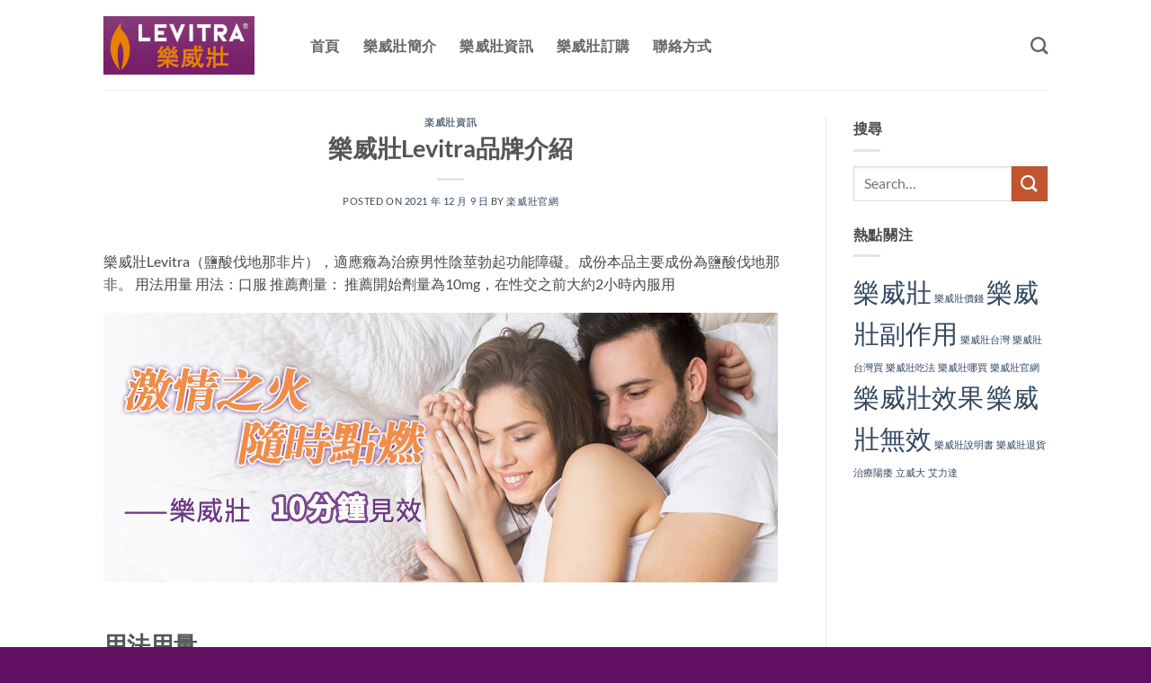

--- FILE ---
content_type: text/html; charset=UTF-8
request_url: https://www.levitra.com.tw/141.html
body_size: 16577
content:
<!DOCTYPE html>
<html dir="ltr" lang="zh-TW" prefix="og: https://ogp.me/ns#" class="loading-site no-js">
<head>
	<meta charset="UTF-8" />
	<link rel="profile" href="https://gmpg.org/xfn/11" />
	<link rel="pingback" href="https://www.levitra.com.tw/xmlrpc.php" />

	<script>(function(html){html.className = html.className.replace(/\bno-js\b/,'js')})(document.documentElement);</script>
<title>樂威壯Levitra品牌介紹 - 樂威壯台灣官網</title>
<link data-rocket-prefetch href="https://www46.eiisys.com" rel="dns-prefetch">
<link data-rocket-prefetch href="https://accwww46.eiisys.com" rel="dns-prefetch">
<link data-rocket-prefetch href="https://tb.53kf.com" rel="dns-prefetch">
<link crossorigin data-rocket-preload as="font" href="https://www.levitra.com.tw/wp-content/fonts/lato/S6uyw4BMUTPHjx4wXg.woff2" rel="preload"><link rel="preload" data-rocket-preload as="image" href="https://www.levitra.tw/wp-content/uploads/2021/12/30af141ce76a4db5183c9be993cb5b1f.jpg" imagesrcset="https://www.levitra.com.tw/wp-content/uploads/2021/12/30af141ce76a4db5183c9be993cb5b1f.jpg 750w, https://www.levitra.com.tw/wp-content/uploads/2021/12/30af141ce76a4db5183c9be993cb5b1f-300x120.jpg 300w" imagesizes="auto, (max-width: 750px) 100vw, 750px" fetchpriority="high">
	<style>img:is([sizes="auto" i], [sizes^="auto," i]) { contain-intrinsic-size: 3000px 1500px }</style>
	
		<!-- All in One SEO Pro 4.9.0 - aioseo.com -->
	<meta name="description" content="樂威壯Levitra（鹽酸伐地那非片），適應癥為治療男性陰莖勃起功能障礙。成份本品主要成份為鹽酸伐地那非。 用" />
	<meta name="robots" content="max-image-preview:large" />
	<meta name="author" content="楽威壯官網"/>
	<link rel="canonical" href="https://www.levitra.com.tw/141.html" />
	<meta name="generator" content="All in One SEO Pro (AIOSEO) 4.9.0" />
		<meta property="og:locale" content="zh_TW" />
		<meta property="og:site_name" content="樂威壯台灣官網 - 德國拜耳levitra樂威壯台灣唯一官方網站" />
		<meta property="og:type" content="article" />
		<meta property="og:title" content="樂威壯Levitra品牌介紹 - 樂威壯台灣官網" />
		<meta property="og:description" content="樂威壯Levitra（鹽酸伐地那非片），適應癥為治療男性陰莖勃起功能障礙。成份本品主要成份為鹽酸伐地那非。 用" />
		<meta property="og:url" content="https://www.levitra.com.tw/141.html" />
		<meta property="article:published_time" content="2021-12-09T01:55:58+00:00" />
		<meta property="article:modified_time" content="2021-12-09T01:55:58+00:00" />
		<meta name="twitter:card" content="summary" />
		<meta name="twitter:title" content="樂威壯Levitra品牌介紹 - 樂威壯台灣官網" />
		<meta name="twitter:description" content="樂威壯Levitra（鹽酸伐地那非片），適應癥為治療男性陰莖勃起功能障礙。成份本品主要成份為鹽酸伐地那非。 用" />
		<script type="application/ld+json" class="aioseo-schema">
			{"@context":"https:\/\/schema.org","@graph":[{"@type":"BlogPosting","@id":"https:\/\/www.levitra.com.tw\/141.html#aioseo-article-64866d9e98f4c","name":"\u6a02\u5a01\u58efLevitra\u54c1\u724c\u4ecb\u7d39","headline":"\u6a02\u5a01\u58efLevitra\u54c1\u724c\u4ecb\u7d39","description":"\u6a02\u5a01\u58efLevitra\uff08\u9e7d\u9178\u4f10\u5730\u90a3\u975e\u7247\uff09\uff0c\u9069\u61c9\u7665\u70ba\u6cbb\u7642\u7537\u6027\u9670\u8396\u52c3\u8d77\u529f\u80fd\u969c\u7919\u3002\u6210\u4efd\u672c\u54c1\u4e3b\u8981\u6210\u4efd\u70ba\u9e7d\u9178\u4f10\u5730\u90a3\u975e\u3002 \u7528","author":{"@type":"Person","name":"\u697d\u5a01\u58ef\u5b98\u7db2","url":"https:\/\/www.levitra.com.tw\/author\/782577"},"publisher":{"@id":"https:\/\/www.levitra.com.tw\/#organization"},"image":{"@type":"ImageObject","url":"https:\/\/www.levitra.com.tw\/wp-content\/uploads\/2021\/12\/30af141ce76a4db5183c9be993cb5b1f.jpg","width":750,"height":300},"datePublished":"2021-12-09T09:55:58+08:00","dateModified":"2021-12-09T09:55:58+08:00","inLanguage":"zh-TW","articleSection":"\u697d\u5a01\u58ef\u8cc7\u8a0a"},{"@type":"BreadcrumbList","@id":"https:\/\/www.levitra.com.tw\/141.html#breadcrumblist","itemListElement":[{"@type":"ListItem","@id":"https:\/\/www.levitra.com.tw#listItem","position":1,"name":"Home","item":"https:\/\/www.levitra.com.tw","nextItem":{"@type":"ListItem","@id":"https:\/\/www.levitra.com.tw\/category\/article#listItem","name":"\u697d\u5a01\u58ef\u8cc7\u8a0a"}},{"@type":"ListItem","@id":"https:\/\/www.levitra.com.tw\/category\/article#listItem","position":2,"name":"\u697d\u5a01\u58ef\u8cc7\u8a0a","item":"https:\/\/www.levitra.com.tw\/category\/article","nextItem":{"@type":"ListItem","@id":"https:\/\/www.levitra.com.tw\/141.html#listItem","name":"\u6a02\u5a01\u58efLevitra\u54c1\u724c\u4ecb\u7d39"},"previousItem":{"@type":"ListItem","@id":"https:\/\/www.levitra.com.tw#listItem","name":"Home"}},{"@type":"ListItem","@id":"https:\/\/www.levitra.com.tw\/141.html#listItem","position":3,"name":"\u6a02\u5a01\u58efLevitra\u54c1\u724c\u4ecb\u7d39","previousItem":{"@type":"ListItem","@id":"https:\/\/www.levitra.com.tw\/category\/article#listItem","name":"\u697d\u5a01\u58ef\u8cc7\u8a0a"}}]},{"@type":"Organization","@id":"https:\/\/www.levitra.com.tw\/#organization","name":"\u6a02\u5a01\u58eflevitra\u53f0\u7063\u5b98\u7db2","description":"\u5fb7\u570b\u62dc\u8033levitra\u6a02\u5a01\u58ef\u53f0\u7063\u552f\u4e00\u5b98\u65b9\u7db2\u7ad9","url":"https:\/\/www.levitra.com.tw\/"},{"@type":"Person","@id":"https:\/\/www.levitra.com.tw\/author\/782577#author","url":"https:\/\/www.levitra.com.tw\/author\/782577","name":"\u697d\u5a01\u58ef\u5b98\u7db2","image":{"@type":"ImageObject","@id":"https:\/\/www.levitra.com.tw\/141.html#authorImage","url":"https:\/\/secure.gravatar.com\/avatar\/8ca7a0d930e4b3c531759894e66b628e49add45609e195a66d401cc5bd3df9cf?s=96&d=mm&r=g","width":96,"height":96,"caption":"\u697d\u5a01\u58ef\u5b98\u7db2"}},{"@type":"WebPage","@id":"https:\/\/www.levitra.com.tw\/141.html#webpage","url":"https:\/\/www.levitra.com.tw\/141.html","name":"\u6a02\u5a01\u58efLevitra\u54c1\u724c\u4ecb\u7d39 - \u6a02\u5a01\u58ef\u53f0\u7063\u5b98\u7db2","description":"\u6a02\u5a01\u58efLevitra\uff08\u9e7d\u9178\u4f10\u5730\u90a3\u975e\u7247\uff09\uff0c\u9069\u61c9\u7665\u70ba\u6cbb\u7642\u7537\u6027\u9670\u8396\u52c3\u8d77\u529f\u80fd\u969c\u7919\u3002\u6210\u4efd\u672c\u54c1\u4e3b\u8981\u6210\u4efd\u70ba\u9e7d\u9178\u4f10\u5730\u90a3\u975e\u3002 \u7528","inLanguage":"zh-TW","isPartOf":{"@id":"https:\/\/www.levitra.com.tw\/#website"},"breadcrumb":{"@id":"https:\/\/www.levitra.com.tw\/141.html#breadcrumblist"},"author":{"@id":"https:\/\/www.levitra.com.tw\/author\/782577#author"},"creator":{"@id":"https:\/\/www.levitra.com.tw\/author\/782577#author"},"image":{"@type":"ImageObject","url":"https:\/\/www.levitra.com.tw\/wp-content\/uploads\/2021\/12\/30af141ce76a4db5183c9be993cb5b1f.jpg","@id":"https:\/\/www.levitra.com.tw\/141.html\/#mainImage","width":750,"height":300},"primaryImageOfPage":{"@id":"https:\/\/www.levitra.com.tw\/141.html#mainImage"},"datePublished":"2021-12-09T09:55:58+08:00","dateModified":"2021-12-09T09:55:58+08:00"},{"@type":"WebSite","@id":"https:\/\/www.levitra.com.tw\/#website","url":"https:\/\/www.levitra.com.tw\/","name":"\u6a02\u5a01\u58ef\u53f0\u7063\u5b98\u7db2","description":"\u5fb7\u570b\u62dc\u8033levitra\u6a02\u5a01\u58ef\u53f0\u7063\u552f\u4e00\u5b98\u65b9\u7db2\u7ad9","inLanguage":"zh-TW","publisher":{"@id":"https:\/\/www.levitra.com.tw\/#organization"}}]}
		</script>
		<!-- All in One SEO Pro -->

<meta name="viewport" content="width=device-width, initial-scale=1" /><link rel='dns-prefetch' href='//www.levitra.com.tw' />

<link rel='prefetch' href='https://www.levitra.com.tw/wp-content/themes/flatsome/assets/js/flatsome.js?ver=e2eddd6c228105dac048' />
<link rel='prefetch' href='https://www.levitra.com.tw/wp-content/themes/flatsome/assets/js/chunk.slider.js?ver=3.20.3' />
<link rel='prefetch' href='https://www.levitra.com.tw/wp-content/themes/flatsome/assets/js/chunk.popups.js?ver=3.20.3' />
<link rel='prefetch' href='https://www.levitra.com.tw/wp-content/themes/flatsome/assets/js/chunk.tooltips.js?ver=3.20.3' />
<link rel="alternate" type="application/rss+xml" title="訂閱《樂威壯台灣官網》&raquo; 資訊提供" href="https://www.levitra.com.tw/feed" />
<link rel='stylesheet' id='flatsome-main-css' href='https://www.levitra.com.tw/wp-content/themes/flatsome/assets/css/flatsome.css?ver=3.20.3' type='text/css' media='all' />
<style id='flatsome-main-inline-css' type='text/css'>
@font-face {
				font-family: "fl-icons";
				font-display: block;
				src: url(https://www.levitra.com.tw/wp-content/themes/flatsome/assets/css/icons/fl-icons.eot?v=3.20.3);
				src:
					url(https://www.levitra.com.tw/wp-content/themes/flatsome/assets/css/icons/fl-icons.eot#iefix?v=3.20.3) format("embedded-opentype"),
					url(https://www.levitra.com.tw/wp-content/themes/flatsome/assets/css/icons/fl-icons.woff2?v=3.20.3) format("woff2"),
					url(https://www.levitra.com.tw/wp-content/themes/flatsome/assets/css/icons/fl-icons.ttf?v=3.20.3) format("truetype"),
					url(https://www.levitra.com.tw/wp-content/themes/flatsome/assets/css/icons/fl-icons.woff?v=3.20.3) format("woff"),
					url(https://www.levitra.com.tw/wp-content/themes/flatsome/assets/css/icons/fl-icons.svg?v=3.20.3#fl-icons) format("svg");
			}
</style>
<link rel='stylesheet' id='flatsome-style-css' href='https://www.levitra.com.tw/wp-content/themes/flatsome-child/style.css?ver=3.0' type='text/css' media='all' />
<script type="text/javascript" src="https://www.levitra.com.tw/wp-includes/js/jquery/jquery.min.js?ver=3.7.1" id="jquery-core-js"></script>
<link rel="https://api.w.org/" href="https://www.levitra.com.tw/wp-json/" /><link rel="alternate" title="JSON" type="application/json" href="https://www.levitra.com.tw/wp-json/wp/v2/posts/141" /><link rel="EditURI" type="application/rsd+xml" title="RSD" href="https://www.levitra.com.tw/xmlrpc.php?rsd" />
<meta name="generator" content="WordPress 6.8.3" />
<link rel='shortlink' href='https://www.levitra.com.tw/?p=141' />
<link rel="alternate" title="oEmbed (JSON)" type="application/json+oembed" href="https://www.levitra.com.tw/wp-json/oembed/1.0/embed?url=https%3A%2F%2Fwww.levitra.com.tw%2F141.html" />
<link rel="alternate" title="oEmbed (XML)" type="text/xml+oembed" href="https://www.levitra.com.tw/wp-json/oembed/1.0/embed?url=https%3A%2F%2Fwww.levitra.com.tw%2F141.html&#038;format=xml" />
<link rel="icon" href="https://www.levitra.com.tw/wp-content/uploads/2021/12/cropped-樂威壯-火-1-32x32.png" sizes="32x32" />
<link rel="icon" href="https://www.levitra.com.tw/wp-content/uploads/2021/12/cropped-樂威壯-火-1-192x192.png" sizes="192x192" />
<link rel="apple-touch-icon" href="https://www.levitra.com.tw/wp-content/uploads/2021/12/cropped-樂威壯-火-1-180x180.png" />
<meta name="msapplication-TileImage" content="https://www.levitra.com.tw/wp-content/uploads/2021/12/cropped-樂威壯-火-1-270x270.png" />
<style id="custom-css" type="text/css">:root {--primary-color: #610f61;--fs-color-primary: #610f61;--fs-color-secondary: #C05530;--fs-color-success: #627D47;--fs-color-alert: #b20000;--fs-color-base: #4a4a4a;--fs-experimental-link-color: #334862;--fs-experimental-link-color-hover: #111;}.tooltipster-base {--tooltip-color: #fff;--tooltip-bg-color: #000;}.off-canvas-right .mfp-content, .off-canvas-left .mfp-content {--drawer-width: 300px;}.header-main{height: 100px}#logo img{max-height: 100px}#logo{width:200px;}.header-top{min-height: 30px}.transparent .header-main{height: 90px}.transparent #logo img{max-height: 90px}.has-transparent + .page-title:first-of-type,.has-transparent + #main > .page-title,.has-transparent + #main > div > .page-title,.has-transparent + #main .page-header-wrapper:first-of-type .page-title{padding-top: 120px;}.header.show-on-scroll,.stuck .header-main{height:70px!important}.stuck #logo img{max-height: 70px!important}.header-bottom {background-color: #f1f1f1}@media (max-width: 549px) {.header-main{height: 70px}#logo img{max-height: 70px}}body{font-family: Lato, sans-serif;}body {font-weight: 400;font-style: normal;}.nav > li > a {font-family: Lato, sans-serif;}.mobile-sidebar-levels-2 .nav > li > ul > li > a {font-family: Lato, sans-serif;}.nav > li > a,.mobile-sidebar-levels-2 .nav > li > ul > li > a {font-weight: 700;font-style: normal;}h1,h2,h3,h4,h5,h6,.heading-font, .off-canvas-center .nav-sidebar.nav-vertical > li > a{font-family: Lato, sans-serif;}h1,h2,h3,h4,h5,h6,.heading-font,.banner h1,.banner h2 {font-weight: 700;font-style: normal;}.alt-font{font-family: "Dancing Script", sans-serif;}.alt-font {font-weight: 400!important;font-style: normal!important;}.absolute-footer, html{background-color: #610f61}.nav-vertical-fly-out > li + li {border-top-width: 1px; border-top-style: solid;}.label-new.menu-item > a:after{content:"新規";}.label-hot.menu-item > a:after{content:"熱門";}.label-sale.menu-item > a:after{content:"促銷";}.label-popular.menu-item > a:after{content:"熱門";}</style><style id="kirki-inline-styles">/* latin-ext */
@font-face {
  font-family: 'Lato';
  font-style: normal;
  font-weight: 400;
  font-display: swap;
  src: url(https://www.levitra.com.tw/wp-content/fonts/lato/S6uyw4BMUTPHjxAwXjeu.woff2) format('woff2');
  unicode-range: U+0100-02BA, U+02BD-02C5, U+02C7-02CC, U+02CE-02D7, U+02DD-02FF, U+0304, U+0308, U+0329, U+1D00-1DBF, U+1E00-1E9F, U+1EF2-1EFF, U+2020, U+20A0-20AB, U+20AD-20C0, U+2113, U+2C60-2C7F, U+A720-A7FF;
}
/* latin */
@font-face {
  font-family: 'Lato';
  font-style: normal;
  font-weight: 400;
  font-display: swap;
  src: url(https://www.levitra.com.tw/wp-content/fonts/lato/S6uyw4BMUTPHjx4wXg.woff2) format('woff2');
  unicode-range: U+0000-00FF, U+0131, U+0152-0153, U+02BB-02BC, U+02C6, U+02DA, U+02DC, U+0304, U+0308, U+0329, U+2000-206F, U+20AC, U+2122, U+2191, U+2193, U+2212, U+2215, U+FEFF, U+FFFD;
}
/* latin-ext */
@font-face {
  font-family: 'Lato';
  font-style: normal;
  font-weight: 700;
  font-display: swap;
  src: url(https://www.levitra.com.tw/wp-content/fonts/lato/S6u9w4BMUTPHh6UVSwaPGR_p.woff2) format('woff2');
  unicode-range: U+0100-02BA, U+02BD-02C5, U+02C7-02CC, U+02CE-02D7, U+02DD-02FF, U+0304, U+0308, U+0329, U+1D00-1DBF, U+1E00-1E9F, U+1EF2-1EFF, U+2020, U+20A0-20AB, U+20AD-20C0, U+2113, U+2C60-2C7F, U+A720-A7FF;
}
/* latin */
@font-face {
  font-family: 'Lato';
  font-style: normal;
  font-weight: 700;
  font-display: swap;
  src: url(https://www.levitra.com.tw/wp-content/fonts/lato/S6u9w4BMUTPHh6UVSwiPGQ.woff2) format('woff2');
  unicode-range: U+0000-00FF, U+0131, U+0152-0153, U+02BB-02BC, U+02C6, U+02DA, U+02DC, U+0304, U+0308, U+0329, U+2000-206F, U+20AC, U+2122, U+2191, U+2193, U+2212, U+2215, U+FEFF, U+FFFD;
}/* vietnamese */
@font-face {
  font-family: 'Dancing Script';
  font-style: normal;
  font-weight: 400;
  font-display: swap;
  src: url(https://www.levitra.com.tw/wp-content/fonts/dancing-script/If2cXTr6YS-zF4S-kcSWSVi_sxjsohD9F50Ruu7BMSo3Rep8ltA.woff2) format('woff2');
  unicode-range: U+0102-0103, U+0110-0111, U+0128-0129, U+0168-0169, U+01A0-01A1, U+01AF-01B0, U+0300-0301, U+0303-0304, U+0308-0309, U+0323, U+0329, U+1EA0-1EF9, U+20AB;
}
/* latin-ext */
@font-face {
  font-family: 'Dancing Script';
  font-style: normal;
  font-weight: 400;
  font-display: swap;
  src: url(https://www.levitra.com.tw/wp-content/fonts/dancing-script/If2cXTr6YS-zF4S-kcSWSVi_sxjsohD9F50Ruu7BMSo3ROp8ltA.woff2) format('woff2');
  unicode-range: U+0100-02BA, U+02BD-02C5, U+02C7-02CC, U+02CE-02D7, U+02DD-02FF, U+0304, U+0308, U+0329, U+1D00-1DBF, U+1E00-1E9F, U+1EF2-1EFF, U+2020, U+20A0-20AB, U+20AD-20C0, U+2113, U+2C60-2C7F, U+A720-A7FF;
}
/* latin */
@font-face {
  font-family: 'Dancing Script';
  font-style: normal;
  font-weight: 400;
  font-display: swap;
  src: url(https://www.levitra.com.tw/wp-content/fonts/dancing-script/If2cXTr6YS-zF4S-kcSWSVi_sxjsohD9F50Ruu7BMSo3Sup8.woff2) format('woff2');
  unicode-range: U+0000-00FF, U+0131, U+0152-0153, U+02BB-02BC, U+02C6, U+02DA, U+02DC, U+0304, U+0308, U+0329, U+2000-206F, U+20AC, U+2122, U+2191, U+2193, U+2212, U+2215, U+FEFF, U+FFFD;
}</style><style id="rocket-lazyrender-inline-css">[data-wpr-lazyrender] {content-visibility: auto;}</style><meta name="generator" content="WP Rocket 3.20.1.2" data-wpr-features="wpr_defer_js wpr_preconnect_external_domains wpr_auto_preload_fonts wpr_automatic_lazy_rendering wpr_oci wpr_preload_links wpr_host_fonts_locally wpr_desktop" /></head>

<body class="wp-singular post-template-default single single-post postid-141 single-format-standard wp-theme-flatsome wp-child-theme-flatsome-child lightbox nav-dropdown-has-arrow nav-dropdown-has-shadow nav-dropdown-has-border parallax-mobile">


<a class="skip-link screen-reader-text" href="#main">跳轉至內容</a>

<div  id="wrapper">

	
	<header  id="header" class="header has-sticky sticky-jump">
		<div  class="header-wrapper">
			<div id="top-bar" class="header-top hide-for-sticky nav-dark show-for-medium">
    <div class="flex-row container">
      <div class="flex-col hide-for-medium flex-left">
          <ul class="nav nav-left medium-nav-center nav-small  nav-divided">
                        </ul>
      </div>

      <div class="flex-col hide-for-medium flex-center">
          <ul class="nav nav-center nav-small  nav-divided">
                        </ul>
      </div>

      <div class="flex-col hide-for-medium flex-right">
         <ul class="nav top-bar-nav nav-right nav-small  nav-divided">
                        </ul>
      </div>

            <div class="flex-col show-for-medium flex-grow">
          <ul class="nav nav-center nav-small mobile-nav  nav-divided">
                        </ul>
      </div>
      
    </div>
</div>
<div id="masthead" class="header-main ">
      <div class="header-inner flex-row container logo-left medium-logo-center" role="navigation">

          <!-- Logo -->
          <div id="logo" class="flex-col logo">
            
<!-- Header logo -->
<a href="https://www.levitra.com.tw/" title="樂威壯台灣官網 - 德國拜耳levitra樂威壯台灣唯一官方網站" rel="home">
		<img width="168" height="65" src="https://www.levitra.com.tw/wp-content/uploads/2020/10/images11.gif" class="header_logo header-logo" alt="樂威壯台灣官網"/><img  width="168" height="65" src="https://www.levitra.com.tw/wp-content/uploads/2020/10/images11.gif" class="header-logo-dark" alt="樂威壯台灣官網"/></a>
          </div>

          <!-- Mobile Left Elements -->
          <div class="flex-col show-for-medium flex-left">
            <ul class="mobile-nav nav nav-left ">
              <li class="nav-icon has-icon">
	<div class="header-button">		<a href="#" class="icon primary button circle is-small" data-open="#main-menu" data-pos="left" data-bg="main-menu-overlay" role="button" aria-label="菜单" aria-controls="main-menu" aria-expanded="false" aria-haspopup="dialog" data-flatsome-role-button>
			<i class="icon-menu" aria-hidden="true"></i>			<span class="menu-title uppercase hide-for-small">菜单</span>		</a>
	 </div> </li>
            </ul>
          </div>

          <!-- Left Elements -->
          <div class="flex-col hide-for-medium flex-left
            flex-grow">
            <ul class="header-nav header-nav-main nav nav-left  nav-line-bottom nav-size-large nav-spacing-xlarge nav-uppercase" >
              <li id="menu-item-20" class="menu-item menu-item-type-custom menu-item-object-custom menu-item-home menu-item-20 menu-item-design-default"><a href="https://www.levitra.com.tw/" class="nav-top-link">首頁</a></li>
<li id="menu-item-33" class="menu-item menu-item-type-post_type menu-item-object-page menu-item-33 menu-item-design-default"><a href="https://www.levitra.com.tw/levitra" class="nav-top-link">樂威壯簡介</a></li>
<li id="menu-item-22" class="menu-item menu-item-type-post_type menu-item-object-page current_page_parent menu-item-22 menu-item-design-default"><a href="https://www.levitra.com.tw/news" class="nav-top-link">樂威壯資訊</a></li>
<li id="menu-item-35" class="menu-item menu-item-type-post_type menu-item-object-page menu-item-35 menu-item-design-default"><a href="https://www.levitra.com.tw/order" class="nav-top-link">樂威壯訂購</a></li>
<li id="menu-item-23" class="menu-item menu-item-type-post_type menu-item-object-page menu-item-23 menu-item-design-default"><a href="https://www.levitra.com.tw/%e8%81%af%e7%b5%a1%e6%96%b9%e5%bc%8f" class="nav-top-link">聯絡方式</a></li>
            </ul>
          </div>

          <!-- Right Elements -->
          <div class="flex-col hide-for-medium flex-right">
            <ul class="header-nav header-nav-main nav nav-right  nav-line-bottom nav-size-large nav-spacing-xlarge nav-uppercase">
              <li class="header-search header-search-dropdown has-icon has-dropdown menu-item-has-children">
		<a href="#" aria-label="Search" aria-haspopup="true" aria-expanded="false" aria-controls="ux-search-dropdown" class="nav-top-link is-small"><i class="icon-search" aria-hidden="true"></i></a>
		<ul id="ux-search-dropdown" class="nav-dropdown nav-dropdown-default">
	 	<li class="header-search-form search-form html relative has-icon">
	<div class="header-search-form-wrapper">
		<div class="searchform-wrapper ux-search-box relative is-normal"><form method="get" class="searchform" action="https://www.levitra.com.tw/" role="search">
		<div class="flex-row relative">
			<div class="flex-col flex-grow">
	   	   <input type="search" class="search-field mb-0" name="s" value="" id="s" placeholder="Search&hellip;" />
			</div>
			<div class="flex-col">
				<button type="submit" class="ux-search-submit submit-button secondary button icon mb-0" aria-label="送出">
					<i class="icon-search" aria-hidden="true"></i>				</button>
			</div>
		</div>
    <div class="live-search-results text-left z-top"></div>
</form>
</div>	</div>
</li>
	</ul>
</li>
            </ul>
          </div>

          <!-- Mobile Right Elements -->
          <div class="flex-col show-for-medium flex-right">
            <ul class="mobile-nav nav nav-right ">
                          </ul>
          </div>

      </div>

            <div class="container"><div class="top-divider full-width"></div></div>
      </div>

<div class="header-bg-container fill"><div class="header-bg-image fill"></div><div class="header-bg-color fill"></div></div>		</div>
	</header>

	
	<main  id="main" class="">

<div  id="content" class="blog-wrapper blog-single page-wrapper">
	

<div class="row row-large row-divided ">

	<div class="large-9 col">
		


<article id="post-141" class="post-141 post type-post status-publish format-standard has-post-thumbnail hentry category-article">
	<div class="article-inner ">
		<header class="entry-header">
	<div class="entry-header-text entry-header-text-top text-center">
		<h6 class="entry-category is-xsmall"><a href="https://www.levitra.com.tw/category/article" rel="category tag">楽威壯資訊</a></h6><h1 class="entry-title">樂威壯Levitra品牌介紹</h1><div class="entry-divider is-divider small"></div>
	<div class="entry-meta uppercase is-xsmall">
		<span class="posted-on">Posted on <a href="https://www.levitra.com.tw/141.html" rel="bookmark"><time class="entry-date published updated" datetime="2021-12-09T09:55:58+08:00">2021 年 12 月 9 日</time></a></span> <span class="byline">by <span class="meta-author vcard"><a class="url fn n" href="https://www.levitra.com.tw/author/782577">楽威壯官網</a></span></span>	</div>
	</div>
				</header>
		<div class="entry-content single-page">

	<p>樂威壯Levitra（鹽酸伐地那非片），適應癥為治療男性陰莖勃起功能障礙。成份本品主要成份為鹽酸伐地那非。 用法用量 用法：口服 推薦劑量： 推薦開始劑量為10mg，在性交之前大約2小時內服用</p>
<p><img fetchpriority="high" loading="lazy" decoding="async" class="alignnone size-full wp-image-142" src="https://www.levitra.tw/wp-content/uploads/2021/12/30af141ce76a4db5183c9be993cb5b1f.jpg" alt="" width="750" height="300" srcset="https://www.levitra.com.tw/wp-content/uploads/2021/12/30af141ce76a4db5183c9be993cb5b1f.jpg 750w, https://www.levitra.com.tw/wp-content/uploads/2021/12/30af141ce76a4db5183c9be993cb5b1f-300x120.jpg 300w" sizes="auto, (max-width: 750px) 100vw, 750px" /></p>
<h2><strong>用法用量</strong></h2>
<p>【用法】： 口服</p>
<p>【推薦劑量】：</p>
<p>推薦開始劑量為10mg，在性交之前大約25-60分鐘服用。在臨床試驗中，性交前4-5小時服用，仍顯示藥效。最大推薦劑量使用頻率為壹日壹次。伐地那非和食物同服或單獨服用均可。需要性刺激作為本能的反應進行治療。</p>
<p>【劑量範圍】：</p>
<p>根據藥效和耐受性，劑量可以增加到20mg或減少到5mg。最大推薦劑量是每日20mg。</p>
<p>【肝損害】：</p>
<p>輕度肝損害的患者（Child-Pugh A）不需調整劑量；中度肝損害患者（Child-Pugh B），由於伐地那非的清除率減少，建議起始劑量為5mg，隨後根據耐受性和藥效逐漸增加到10mg；重度肝損害患者（Child-Pugh C）的伐地那非的藥代動力學研究尚未進行。</p>
<p>【腎損害】：</p>
<p>輕度、中度或重度腎損害的患者均無需進行劑量調整。透析患者的伐地那非藥代動力學研究尚未進行。</p>
<p>【合並用藥】：</p>
<p>某些患者同時服用伐地那非和α-受體阻滯劑可能導致癥狀性低血壓。只有當患者接受α-受體阻滯劑治療病情穩定時，才能合並用藥。對於接受α-受體阻滯劑治療病情穩定的患者，應用伐地那非的劑量應為最低推薦起始劑量5mg，並可在任意時間服用坦洛新。當伐地那非與其它α-受體阻滯劑合並用藥時，應有壹定的服藥間歇。對於已服用最佳劑量伐地那非的患者，應用α-受體阻滯劑應從最低劑量開始。對於服用PDF5抑制劑（包括伐地那非）的患者，α-受體阻滯劑劑量的增加可能會引起患者血壓進壹步下降。</p>
<p>服用某些CYP3A4抑制劑的患者可能需調整伐地那非的劑量（例如酮康唑、伊曲康唑、利托那韋、茚地那韋和紅黴素）。</p>
<p>同時使用紅黴素時，伐地那非的最大劑量不超過5mg。服用酮康唑、伊曲康唑時，伐地那非的最大劑量不得超過5mg。當酮康唑、伊曲康唑的劑量超過200mg時，不能服用伐地那非。避免同時服用強效CYP3A4抑制劑茚地那韋和利托那韋。</p>
<p>【禁忌】</p>
<p>1.對藥物的任何成分（活性或非活性成分）有過敏癥狀的患者禁用。</p>
<p>2.與PDE抑制在NO/cGMP通路的作用相同，PDE5抑制劑可能增強硝酸鹽類藥物的降壓效果。因此，服用硝酸鹽類或壹氧化氮供體治療的患者避免同時使用伐地那非。</p>
<p>3.避免HIV蛋白激酶抑制劑印地那韋或利托那韋和伐地那非同時使用，因為它們是強效CYP3A4抑制劑。</p>
<p>【註意事項】</p>
<p>由於性活動伴有壹定程度的心臟危險性，故醫生對患者勃起障礙采取任何治療之前，應首先考慮其心臟狀況。伐地那非的擴血管特性可能導致血壓暫時性的輕度降低。伴左心室流出障礙，如主動脈狹窄和特發性肥厚性主動脈瓣下狹窄的患者可對擴血管藥物敏感，包括PDE5抑制劑。由於具有潛在的心臟危險性，不推薦心臟病患者進行性交，因此通常不能使用治療勃起障礙的藥物。</p>
<p>壹項59例健康男性受試者服用伐地那非對QT間期影響的研究表明，治療劑量（10 mg）和超劑量（80 mg）的伐地那非導致QTc間期的延長。壹項上市後的研究表明，當伐地那非和另壹種影響QT間期的藥物合用時，與各藥單獨使用相比，對QT間期的影響具有累積作用。因此，對於具有QT間期延長病史或服用延長QT間期藥物的患者，在臨床應用伐地那非時須考慮到這點。先天性QT間期延長（長QT 綜合癥）的患者和服用IA類（如奎尼丁，普魯卡因胺）或III類（如胺碘酮， 索他洛爾）抗心律失常藥物應避免服用伐地那非。</p>
<p>對於陰莖具有解剖畸形的（如：成角，海綿體纖維化，Peyronie’s 病），或者陰莖勃起無法消退（如：鐮狀細胞病，多發性骨髓瘤和白血病）的患者，治療其勃起障礙時需謹慎用藥。</p>
<p>聯合使用其它治療勃起障礙方法時，伐地那非的安全性和療效尚未研究，因此不推薦聯合使用。</p>
<p>對於下列情況的患者，伐地那非的安全性尚未研究，除非有進壹步的資料才推薦使用伐地那非：嚴重肝病，需透析的晚期腎病，低血壓（靜息收縮壓［90 mmHg），近期患有腦卒中或心肌梗死（6個月內），不穩定型心絞痛，家族退行性眼部疾病如色素性視網膜炎。</p>
<p>曾有報道短暫的失明及非動脈炎性前部缺血性視神經病變與服用艾力達及其他PDE5抑制劑有關。應建議患者在出現突然失明的情況下停止服用艾力達，並立即找醫生診治。</p>
<p>伐地那非未應用於患有出血異常或消化性潰瘍活動期的患者，因此只有在進行謹慎的利益-風險評估後才能使用。</p>
<p>伐地那非單獨使用或與阿司匹林聯合時，對出血時間沒有影響。</p>
<p>人血小板體外試驗表明，單獨使用伐地那非不會抑制多種血小板因子誘導的血小板凝集。超劑量治療時，觀察到伐地那非輕微地增強硝普鈉、壹氧化氮供體的抗凝作用，呈濃度依賴性。伐地那非合用肝素對大鼠的出血時間無影響，但其相互作用未在人體中進行研究。</p>
<p>【駕駛和操作機械設備的能力】：</p>
<p>駕駛和操作機械之前患者應考慮到自身對伐地那非的反應。</p>

	
	<div class="blog-share text-center"><div class="is-divider medium"></div><div class="social-icons share-icons share-row relative icon-style-outline" ><a href="whatsapp://send?text=%E6%A8%82%E5%A8%81%E5%A3%AFLevitra%E5%93%81%E7%89%8C%E4%BB%8B%E7%B4%B9 - https://www.levitra.com.tw/141.html" data-action="share/whatsapp/share" class="icon button circle is-outline tooltip whatsapp show-for-medium" title="分享到 WhatsApp" aria-label="分享到 WhatsApp"><i class="icon-whatsapp" aria-hidden="true"></i></a><a href="https://www.facebook.com/sharer.php?u=https://www.levitra.com.tw/141.html" data-label="Facebook" onclick="window.open(this.href,this.title,'width=500,height=500,top=300px,left=300px'); return false;" target="_blank" class="icon button circle is-outline tooltip facebook" title="分享到 Facebook" aria-label="分享到 Facebook" rel="noopener nofollow"><i class="icon-facebook" aria-hidden="true"></i></a><a href="https://twitter.com/share?url=https://www.levitra.com.tw/141.html" onclick="window.open(this.href,this.title,'width=500,height=500,top=300px,left=300px'); return false;" target="_blank" class="icon button circle is-outline tooltip twitter" title="在 Twitter 上分享" aria-label="在 Twitter 上分享" rel="noopener nofollow"><i class="icon-twitter" aria-hidden="true"></i></a><a href="/cdn-cgi/l/email-protection#[base64]" class="icon button circle is-outline tooltip email" title="用Email 分享給朋友" aria-label="用Email 分享給朋友" rel="nofollow"><i class="icon-envelop" aria-hidden="true"></i></a></div></div></div>

	<footer class="entry-meta text-center">
		此條目發表在 <a href="https://www.levitra.com.tw/category/article" rel="category tag">楽威壯資訊</a> 分類目錄。將此 <a href=“https://www.levitra.com.tw/141.html” title=“Permalink to 樂威壯Levitra品牌介紹” rel=“bookmark”>固定鏈接</a>加入收藏夾。	</footer>


        <nav role="navigation" id="nav-below" class="navigation-post">
	<div class="flex-row next-prev-nav bt bb">
		<div class="flex-col flex-grow nav-prev text-left">
			    <div class="nav-previous"><a href="https://www.levitra.com.tw/86.html" rel="prev"><span class="hide-for-small"><i class="icon-angle-left" aria-hidden="true"></i></span> 樂威壯怎麼吃效果達到最好？</a></div>
		</div>
		<div class="flex-col flex-grow nav-next text-right">
			    <div class="nav-next"><a href="https://www.levitra.com.tw/148.html" rel="next">如何鑒別真假樂威壯 <span class="hide-for-small"><i class="icon-angle-right" aria-hidden="true"></i></span></a></div>		</div>
	</div>

	    </nav>

    	</div>
</article>


	</div>
	<div class="post-sidebar large-3 col">
				<div id="secondary" class="widget-area " role="complementary">
		<aside id="search-3" class="widget widget_search"><span class="widget-title "><span>搜尋</span></span><div class="is-divider small"></div><form method="get" class="searchform" action="https://www.levitra.com.tw/" role="search">
		<div class="flex-row relative">
			<div class="flex-col flex-grow">
	   	   <input type="search" class="search-field mb-0" name="s" value="" id="s" placeholder="Search&hellip;" />
			</div>
			<div class="flex-col">
				<button type="submit" class="ux-search-submit submit-button secondary button icon mb-0" aria-label="送出">
					<i class="icon-search" aria-hidden="true"></i>				</button>
			</div>
		</div>
    <div class="live-search-results text-left z-top"></div>
</form>
</aside><aside id="tag_cloud-3" class="widget widget_tag_cloud"><span class="widget-title "><span>熱點關注</span></span><div class="is-divider small"></div><div class="tagcloud"><a href="https://www.levitra.com.tw/tag/%e6%a8%82%e5%a8%81%e5%a3%af" class="tag-cloud-link tag-link-6 tag-link-position-1" style="font-size: 22pt;" aria-label="樂威壯 (2 個項目)">樂威壯</a>
<a href="https://www.levitra.com.tw/tag/%e6%a8%82%e5%a8%81%e5%a3%af%e5%83%b9%e9%8c%a2" class="tag-cloud-link tag-link-15 tag-link-position-2" style="font-size: 8pt;" aria-label="樂威壯價錢 (1 個項目)">樂威壯價錢</a>
<a href="https://www.levitra.com.tw/tag/%e6%a8%82%e5%a8%81%e5%a3%af%e5%89%af%e4%bd%9c%e7%94%a8" class="tag-cloud-link tag-link-4 tag-link-position-3" style="font-size: 22pt;" aria-label="樂威壯副作用 (2 個項目)">樂威壯副作用</a>
<a href="https://www.levitra.com.tw/tag/%e6%a8%82%e5%a8%81%e5%a3%af%e5%8f%b0%e7%81%a3" class="tag-cloud-link tag-link-12 tag-link-position-4" style="font-size: 8pt;" aria-label="樂威壯台灣 (1 個項目)">樂威壯台灣</a>
<a href="https://www.levitra.com.tw/tag/%e6%a8%82%e5%a8%81%e5%a3%af%e5%8f%b0%e7%81%a3%e8%b2%b7" class="tag-cloud-link tag-link-14 tag-link-position-5" style="font-size: 8pt;" aria-label="樂威壯台灣買 (1 個項目)">樂威壯台灣買</a>
<a href="https://www.levitra.com.tw/tag/%e6%a8%82%e5%a8%81%e5%a3%af%e5%90%83%e6%b3%95" class="tag-cloud-link tag-link-18 tag-link-position-6" style="font-size: 8pt;" aria-label="樂威壯吃法 (1 個項目)">樂威壯吃法</a>
<a href="https://www.levitra.com.tw/tag/%e6%a8%82%e5%a8%81%e5%a3%af%e5%93%aa%e8%b2%b7" class="tag-cloud-link tag-link-16 tag-link-position-7" style="font-size: 8pt;" aria-label="樂威壯哪買 (1 個項目)">樂威壯哪買</a>
<a href="https://www.levitra.com.tw/tag/%e6%a8%82%e5%a8%81%e5%a3%af%e5%ae%98%e7%b6%b2" class="tag-cloud-link tag-link-13 tag-link-position-8" style="font-size: 8pt;" aria-label="樂威壯官網 (1 個項目)">樂威壯官網</a>
<a href="https://www.levitra.com.tw/tag/%e6%a8%82%e5%a8%81%e5%a3%af%e6%95%88%e6%9e%9c" class="tag-cloud-link tag-link-5 tag-link-position-9" style="font-size: 22pt;" aria-label="樂威壯效果 (2 個項目)">樂威壯效果</a>
<a href="https://www.levitra.com.tw/tag/%e6%a8%82%e5%a8%81%e5%a3%af%e7%84%a1%e6%95%88" class="tag-cloud-link tag-link-7 tag-link-position-10" style="font-size: 22pt;" aria-label="樂威壯無效 (2 個項目)">樂威壯無效</a>
<a href="https://www.levitra.com.tw/tag/%e6%a8%82%e5%a8%81%e5%a3%af%e8%aa%aa%e6%98%8e%e6%9b%b8" class="tag-cloud-link tag-link-19 tag-link-position-11" style="font-size: 8pt;" aria-label="樂威壯說明書 (1 個項目)">樂威壯說明書</a>
<a href="https://www.levitra.com.tw/tag/%e6%a8%82%e5%a8%81%e5%a3%af%e9%80%80%e8%b2%a8" class="tag-cloud-link tag-link-17 tag-link-position-12" style="font-size: 8pt;" aria-label="樂威壯退貨 (1 個項目)">樂威壯退貨</a>
<a href="https://www.levitra.com.tw/tag/%e6%b2%bb%e7%99%82%e9%99%bd%e7%97%bf" class="tag-cloud-link tag-link-8 tag-link-position-13" style="font-size: 8pt;" aria-label="治療陽痿 (1 個項目)">治療陽痿</a>
<a href="https://www.levitra.com.tw/tag/%e7%ab%8b%e5%a8%81%e5%a4%a7" class="tag-cloud-link tag-link-11 tag-link-position-14" style="font-size: 8pt;" aria-label="立威大 (1 個項目)">立威大</a>
<a href="https://www.levitra.com.tw/tag/%e8%89%be%e5%8a%9b%e9%81%94" class="tag-cloud-link tag-link-10 tag-link-position-15" style="font-size: 8pt;" aria-label="艾力達 (1 個項目)">艾力達</a></div>
</aside></div>
			</div>
</div>

</div>


</main>

<footer  id="footer" class="footer-wrapper">

	
<!-- FOOTER 1 -->

<!-- FOOTER 2 -->



<div  class="absolute-footer dark medium-text-center text-center">
  <div class="container clearfix">

    
    <div class="footer-primary pull-left">
            <div class="copyright-footer">
        版權所有 2026 © <strong>樂威壯官網</strong>      </div>
          </div>
  </div>
</div>
<button type="button" id="top-link" class="back-to-top button icon invert plain fixed bottom z-1 is-outline circle hide-for-medium" aria-label="回到頂端"><i class="icon-angle-up" aria-hidden="true"></i></button>
</footer>

</div>

<div  id="main-menu" class="mobile-sidebar no-scrollbar mfp-hide">

	
	<div  class="sidebar-menu no-scrollbar ">

		
					<ul class="nav nav-sidebar nav-vertical nav-uppercase" data-tab="1">
				<li class="header-search-form search-form html relative has-icon">
	<div class="header-search-form-wrapper">
		<div class="searchform-wrapper ux-search-box relative is-normal"><form method="get" class="searchform" action="https://www.levitra.com.tw/" role="search">
		<div class="flex-row relative">
			<div class="flex-col flex-grow">
	   	   <input type="search" class="search-field mb-0" name="s" value="" id="s" placeholder="Search&hellip;" />
			</div>
			<div class="flex-col">
				<button type="submit" class="ux-search-submit submit-button secondary button icon mb-0" aria-label="送出">
					<i class="icon-search" aria-hidden="true"></i>				</button>
			</div>
		</div>
    <div class="live-search-results text-left z-top"></div>
</form>
</div>	</div>
</li>
<li class="menu-item menu-item-type-custom menu-item-object-custom menu-item-home menu-item-20"><a href="https://www.levitra.com.tw/">首頁</a></li>
<li class="menu-item menu-item-type-post_type menu-item-object-page menu-item-33"><a href="https://www.levitra.com.tw/levitra">樂威壯簡介</a></li>
<li class="menu-item menu-item-type-post_type menu-item-object-page current_page_parent menu-item-22"><a href="https://www.levitra.com.tw/news">樂威壯資訊</a></li>
<li class="menu-item menu-item-type-post_type menu-item-object-page menu-item-35"><a href="https://www.levitra.com.tw/order">樂威壯訂購</a></li>
<li class="menu-item menu-item-type-post_type menu-item-object-page menu-item-23"><a href="https://www.levitra.com.tw/%e8%81%af%e7%b5%a1%e6%96%b9%e5%bc%8f">聯絡方式</a></li>
			</ul>
		
		
	</div>

	
</div>
<script data-cfasync="false" src="/cdn-cgi/scripts/5c5dd728/cloudflare-static/email-decode.min.js"></script><script type="speculationrules">
{"prefetch":[{"source":"document","where":{"and":[{"href_matches":"\/*"},{"not":{"href_matches":["\/wp-*.php","\/wp-admin\/*","\/wp-content\/uploads\/*","\/wp-content\/*","\/wp-content\/plugins\/*","\/wp-content\/themes\/flatsome-child\/*","\/wp-content\/themes\/flatsome\/*","\/*\\?(.+)"]}},{"not":{"selector_matches":"a[rel~=\"nofollow\"]"}},{"not":{"selector_matches":".no-prefetch, .no-prefetch a"}}]},"eagerness":"conservative"}]}
</script>
<style id='global-styles-inline-css' type='text/css'>
:root{--wp--preset--aspect-ratio--square: 1;--wp--preset--aspect-ratio--4-3: 4/3;--wp--preset--aspect-ratio--3-4: 3/4;--wp--preset--aspect-ratio--3-2: 3/2;--wp--preset--aspect-ratio--2-3: 2/3;--wp--preset--aspect-ratio--16-9: 16/9;--wp--preset--aspect-ratio--9-16: 9/16;--wp--preset--color--black: #000000;--wp--preset--color--cyan-bluish-gray: #abb8c3;--wp--preset--color--white: #ffffff;--wp--preset--color--pale-pink: #f78da7;--wp--preset--color--vivid-red: #cf2e2e;--wp--preset--color--luminous-vivid-orange: #ff6900;--wp--preset--color--luminous-vivid-amber: #fcb900;--wp--preset--color--light-green-cyan: #7bdcb5;--wp--preset--color--vivid-green-cyan: #00d084;--wp--preset--color--pale-cyan-blue: #8ed1fc;--wp--preset--color--vivid-cyan-blue: #0693e3;--wp--preset--color--vivid-purple: #9b51e0;--wp--preset--color--primary: #610f61;--wp--preset--color--secondary: #C05530;--wp--preset--color--success: #627D47;--wp--preset--color--alert: #b20000;--wp--preset--gradient--vivid-cyan-blue-to-vivid-purple: linear-gradient(135deg,rgba(6,147,227,1) 0%,rgb(155,81,224) 100%);--wp--preset--gradient--light-green-cyan-to-vivid-green-cyan: linear-gradient(135deg,rgb(122,220,180) 0%,rgb(0,208,130) 100%);--wp--preset--gradient--luminous-vivid-amber-to-luminous-vivid-orange: linear-gradient(135deg,rgba(252,185,0,1) 0%,rgba(255,105,0,1) 100%);--wp--preset--gradient--luminous-vivid-orange-to-vivid-red: linear-gradient(135deg,rgba(255,105,0,1) 0%,rgb(207,46,46) 100%);--wp--preset--gradient--very-light-gray-to-cyan-bluish-gray: linear-gradient(135deg,rgb(238,238,238) 0%,rgb(169,184,195) 100%);--wp--preset--gradient--cool-to-warm-spectrum: linear-gradient(135deg,rgb(74,234,220) 0%,rgb(151,120,209) 20%,rgb(207,42,186) 40%,rgb(238,44,130) 60%,rgb(251,105,98) 80%,rgb(254,248,76) 100%);--wp--preset--gradient--blush-light-purple: linear-gradient(135deg,rgb(255,206,236) 0%,rgb(152,150,240) 100%);--wp--preset--gradient--blush-bordeaux: linear-gradient(135deg,rgb(254,205,165) 0%,rgb(254,45,45) 50%,rgb(107,0,62) 100%);--wp--preset--gradient--luminous-dusk: linear-gradient(135deg,rgb(255,203,112) 0%,rgb(199,81,192) 50%,rgb(65,88,208) 100%);--wp--preset--gradient--pale-ocean: linear-gradient(135deg,rgb(255,245,203) 0%,rgb(182,227,212) 50%,rgb(51,167,181) 100%);--wp--preset--gradient--electric-grass: linear-gradient(135deg,rgb(202,248,128) 0%,rgb(113,206,126) 100%);--wp--preset--gradient--midnight: linear-gradient(135deg,rgb(2,3,129) 0%,rgb(40,116,252) 100%);--wp--preset--font-size--small: 13px;--wp--preset--font-size--medium: 20px;--wp--preset--font-size--large: 36px;--wp--preset--font-size--x-large: 42px;--wp--preset--spacing--20: 0.44rem;--wp--preset--spacing--30: 0.67rem;--wp--preset--spacing--40: 1rem;--wp--preset--spacing--50: 1.5rem;--wp--preset--spacing--60: 2.25rem;--wp--preset--spacing--70: 3.38rem;--wp--preset--spacing--80: 5.06rem;--wp--preset--shadow--natural: 6px 6px 9px rgba(0, 0, 0, 0.2);--wp--preset--shadow--deep: 12px 12px 50px rgba(0, 0, 0, 0.4);--wp--preset--shadow--sharp: 6px 6px 0px rgba(0, 0, 0, 0.2);--wp--preset--shadow--outlined: 6px 6px 0px -3px rgba(255, 255, 255, 1), 6px 6px rgba(0, 0, 0, 1);--wp--preset--shadow--crisp: 6px 6px 0px rgba(0, 0, 0, 1);}:where(body) { margin: 0; }.wp-site-blocks > .alignleft { float: left; margin-right: 2em; }.wp-site-blocks > .alignright { float: right; margin-left: 2em; }.wp-site-blocks > .aligncenter { justify-content: center; margin-left: auto; margin-right: auto; }:where(.is-layout-flex){gap: 0.5em;}:where(.is-layout-grid){gap: 0.5em;}.is-layout-flow > .alignleft{float: left;margin-inline-start: 0;margin-inline-end: 2em;}.is-layout-flow > .alignright{float: right;margin-inline-start: 2em;margin-inline-end: 0;}.is-layout-flow > .aligncenter{margin-left: auto !important;margin-right: auto !important;}.is-layout-constrained > .alignleft{float: left;margin-inline-start: 0;margin-inline-end: 2em;}.is-layout-constrained > .alignright{float: right;margin-inline-start: 2em;margin-inline-end: 0;}.is-layout-constrained > .aligncenter{margin-left: auto !important;margin-right: auto !important;}.is-layout-constrained > :where(:not(.alignleft):not(.alignright):not(.alignfull)){margin-left: auto !important;margin-right: auto !important;}body .is-layout-flex{display: flex;}.is-layout-flex{flex-wrap: wrap;align-items: center;}.is-layout-flex > :is(*, div){margin: 0;}body .is-layout-grid{display: grid;}.is-layout-grid > :is(*, div){margin: 0;}body{padding-top: 0px;padding-right: 0px;padding-bottom: 0px;padding-left: 0px;}a:where(:not(.wp-element-button)){text-decoration: none;}:root :where(.wp-element-button, .wp-block-button__link){background-color: #32373c;border-width: 0;color: #fff;font-family: inherit;font-size: inherit;line-height: inherit;padding: calc(0.667em + 2px) calc(1.333em + 2px);text-decoration: none;}.has-black-color{color: var(--wp--preset--color--black) !important;}.has-cyan-bluish-gray-color{color: var(--wp--preset--color--cyan-bluish-gray) !important;}.has-white-color{color: var(--wp--preset--color--white) !important;}.has-pale-pink-color{color: var(--wp--preset--color--pale-pink) !important;}.has-vivid-red-color{color: var(--wp--preset--color--vivid-red) !important;}.has-luminous-vivid-orange-color{color: var(--wp--preset--color--luminous-vivid-orange) !important;}.has-luminous-vivid-amber-color{color: var(--wp--preset--color--luminous-vivid-amber) !important;}.has-light-green-cyan-color{color: var(--wp--preset--color--light-green-cyan) !important;}.has-vivid-green-cyan-color{color: var(--wp--preset--color--vivid-green-cyan) !important;}.has-pale-cyan-blue-color{color: var(--wp--preset--color--pale-cyan-blue) !important;}.has-vivid-cyan-blue-color{color: var(--wp--preset--color--vivid-cyan-blue) !important;}.has-vivid-purple-color{color: var(--wp--preset--color--vivid-purple) !important;}.has-primary-color{color: var(--wp--preset--color--primary) !important;}.has-secondary-color{color: var(--wp--preset--color--secondary) !important;}.has-success-color{color: var(--wp--preset--color--success) !important;}.has-alert-color{color: var(--wp--preset--color--alert) !important;}.has-black-background-color{background-color: var(--wp--preset--color--black) !important;}.has-cyan-bluish-gray-background-color{background-color: var(--wp--preset--color--cyan-bluish-gray) !important;}.has-white-background-color{background-color: var(--wp--preset--color--white) !important;}.has-pale-pink-background-color{background-color: var(--wp--preset--color--pale-pink) !important;}.has-vivid-red-background-color{background-color: var(--wp--preset--color--vivid-red) !important;}.has-luminous-vivid-orange-background-color{background-color: var(--wp--preset--color--luminous-vivid-orange) !important;}.has-luminous-vivid-amber-background-color{background-color: var(--wp--preset--color--luminous-vivid-amber) !important;}.has-light-green-cyan-background-color{background-color: var(--wp--preset--color--light-green-cyan) !important;}.has-vivid-green-cyan-background-color{background-color: var(--wp--preset--color--vivid-green-cyan) !important;}.has-pale-cyan-blue-background-color{background-color: var(--wp--preset--color--pale-cyan-blue) !important;}.has-vivid-cyan-blue-background-color{background-color: var(--wp--preset--color--vivid-cyan-blue) !important;}.has-vivid-purple-background-color{background-color: var(--wp--preset--color--vivid-purple) !important;}.has-primary-background-color{background-color: var(--wp--preset--color--primary) !important;}.has-secondary-background-color{background-color: var(--wp--preset--color--secondary) !important;}.has-success-background-color{background-color: var(--wp--preset--color--success) !important;}.has-alert-background-color{background-color: var(--wp--preset--color--alert) !important;}.has-black-border-color{border-color: var(--wp--preset--color--black) !important;}.has-cyan-bluish-gray-border-color{border-color: var(--wp--preset--color--cyan-bluish-gray) !important;}.has-white-border-color{border-color: var(--wp--preset--color--white) !important;}.has-pale-pink-border-color{border-color: var(--wp--preset--color--pale-pink) !important;}.has-vivid-red-border-color{border-color: var(--wp--preset--color--vivid-red) !important;}.has-luminous-vivid-orange-border-color{border-color: var(--wp--preset--color--luminous-vivid-orange) !important;}.has-luminous-vivid-amber-border-color{border-color: var(--wp--preset--color--luminous-vivid-amber) !important;}.has-light-green-cyan-border-color{border-color: var(--wp--preset--color--light-green-cyan) !important;}.has-vivid-green-cyan-border-color{border-color: var(--wp--preset--color--vivid-green-cyan) !important;}.has-pale-cyan-blue-border-color{border-color: var(--wp--preset--color--pale-cyan-blue) !important;}.has-vivid-cyan-blue-border-color{border-color: var(--wp--preset--color--vivid-cyan-blue) !important;}.has-vivid-purple-border-color{border-color: var(--wp--preset--color--vivid-purple) !important;}.has-primary-border-color{border-color: var(--wp--preset--color--primary) !important;}.has-secondary-border-color{border-color: var(--wp--preset--color--secondary) !important;}.has-success-border-color{border-color: var(--wp--preset--color--success) !important;}.has-alert-border-color{border-color: var(--wp--preset--color--alert) !important;}.has-vivid-cyan-blue-to-vivid-purple-gradient-background{background: var(--wp--preset--gradient--vivid-cyan-blue-to-vivid-purple) !important;}.has-light-green-cyan-to-vivid-green-cyan-gradient-background{background: var(--wp--preset--gradient--light-green-cyan-to-vivid-green-cyan) !important;}.has-luminous-vivid-amber-to-luminous-vivid-orange-gradient-background{background: var(--wp--preset--gradient--luminous-vivid-amber-to-luminous-vivid-orange) !important;}.has-luminous-vivid-orange-to-vivid-red-gradient-background{background: var(--wp--preset--gradient--luminous-vivid-orange-to-vivid-red) !important;}.has-very-light-gray-to-cyan-bluish-gray-gradient-background{background: var(--wp--preset--gradient--very-light-gray-to-cyan-bluish-gray) !important;}.has-cool-to-warm-spectrum-gradient-background{background: var(--wp--preset--gradient--cool-to-warm-spectrum) !important;}.has-blush-light-purple-gradient-background{background: var(--wp--preset--gradient--blush-light-purple) !important;}.has-blush-bordeaux-gradient-background{background: var(--wp--preset--gradient--blush-bordeaux) !important;}.has-luminous-dusk-gradient-background{background: var(--wp--preset--gradient--luminous-dusk) !important;}.has-pale-ocean-gradient-background{background: var(--wp--preset--gradient--pale-ocean) !important;}.has-electric-grass-gradient-background{background: var(--wp--preset--gradient--electric-grass) !important;}.has-midnight-gradient-background{background: var(--wp--preset--gradient--midnight) !important;}.has-small-font-size{font-size: var(--wp--preset--font-size--small) !important;}.has-medium-font-size{font-size: var(--wp--preset--font-size--medium) !important;}.has-large-font-size{font-size: var(--wp--preset--font-size--large) !important;}.has-x-large-font-size{font-size: var(--wp--preset--font-size--x-large) !important;}
</style>
<script type="module"  src="https://www.levitra.com.tw/wp-content/plugins/all-in-one-seo-pack-pro/dist/Pro/assets/table-of-contents.95d0dfce.js?ver=4.9.0" id="aioseo/js/src/vue/standalone/blocks/table-of-contents/frontend.js-js" data-rocket-defer defer></script>
<script type="text/javascript" id="rocket-browser-checker-js-after">
/* <![CDATA[ */
"use strict";var _createClass=function(){function defineProperties(target,props){for(var i=0;i<props.length;i++){var descriptor=props[i];descriptor.enumerable=descriptor.enumerable||!1,descriptor.configurable=!0,"value"in descriptor&&(descriptor.writable=!0),Object.defineProperty(target,descriptor.key,descriptor)}}return function(Constructor,protoProps,staticProps){return protoProps&&defineProperties(Constructor.prototype,protoProps),staticProps&&defineProperties(Constructor,staticProps),Constructor}}();function _classCallCheck(instance,Constructor){if(!(instance instanceof Constructor))throw new TypeError("Cannot call a class as a function")}var RocketBrowserCompatibilityChecker=function(){function RocketBrowserCompatibilityChecker(options){_classCallCheck(this,RocketBrowserCompatibilityChecker),this.passiveSupported=!1,this._checkPassiveOption(this),this.options=!!this.passiveSupported&&options}return _createClass(RocketBrowserCompatibilityChecker,[{key:"_checkPassiveOption",value:function(self){try{var options={get passive(){return!(self.passiveSupported=!0)}};window.addEventListener("test",null,options),window.removeEventListener("test",null,options)}catch(err){self.passiveSupported=!1}}},{key:"initRequestIdleCallback",value:function(){!1 in window&&(window.requestIdleCallback=function(cb){var start=Date.now();return setTimeout(function(){cb({didTimeout:!1,timeRemaining:function(){return Math.max(0,50-(Date.now()-start))}})},1)}),!1 in window&&(window.cancelIdleCallback=function(id){return clearTimeout(id)})}},{key:"isDataSaverModeOn",value:function(){return"connection"in navigator&&!0===navigator.connection.saveData}},{key:"supportsLinkPrefetch",value:function(){var elem=document.createElement("link");return elem.relList&&elem.relList.supports&&elem.relList.supports("prefetch")&&window.IntersectionObserver&&"isIntersecting"in IntersectionObserverEntry.prototype}},{key:"isSlowConnection",value:function(){return"connection"in navigator&&"effectiveType"in navigator.connection&&("2g"===navigator.connection.effectiveType||"slow-2g"===navigator.connection.effectiveType)}}]),RocketBrowserCompatibilityChecker}();
/* ]]> */
</script>
<script type="text/javascript" id="rocket-preload-links-js-extra">
/* <![CDATA[ */
var RocketPreloadLinksConfig = {"excludeUris":"\/(?:.+\/)?feed(?:\/(?:.+\/?)?)?$|\/(?:.+\/)?embed\/|\/(index.php\/)?(.*)wp-json(\/.*|$)|\/refer\/|\/go\/|\/recommend\/|\/recommends\/","usesTrailingSlash":"","imageExt":"jpg|jpeg|gif|png|tiff|bmp|webp|avif|pdf|doc|docx|xls|xlsx|php","fileExt":"jpg|jpeg|gif|png|tiff|bmp|webp|avif|pdf|doc|docx|xls|xlsx|php|html|htm","siteUrl":"https:\/\/www.levitra.com.tw","onHoverDelay":"100","rateThrottle":"3"};
/* ]]> */
</script>
<script type="text/javascript" id="rocket-preload-links-js-after">
/* <![CDATA[ */
(function() {
"use strict";var r="function"==typeof Symbol&&"symbol"==typeof Symbol.iterator?function(e){return typeof e}:function(e){return e&&"function"==typeof Symbol&&e.constructor===Symbol&&e!==Symbol.prototype?"symbol":typeof e},e=function(){function i(e,t){for(var n=0;n<t.length;n++){var i=t[n];i.enumerable=i.enumerable||!1,i.configurable=!0,"value"in i&&(i.writable=!0),Object.defineProperty(e,i.key,i)}}return function(e,t,n){return t&&i(e.prototype,t),n&&i(e,n),e}}();function i(e,t){if(!(e instanceof t))throw new TypeError("Cannot call a class as a function")}var t=function(){function n(e,t){i(this,n),this.browser=e,this.config=t,this.options=this.browser.options,this.prefetched=new Set,this.eventTime=null,this.threshold=1111,this.numOnHover=0}return e(n,[{key:"init",value:function(){!this.browser.supportsLinkPrefetch()||this.browser.isDataSaverModeOn()||this.browser.isSlowConnection()||(this.regex={excludeUris:RegExp(this.config.excludeUris,"i"),images:RegExp(".("+this.config.imageExt+")$","i"),fileExt:RegExp(".("+this.config.fileExt+")$","i")},this._initListeners(this))}},{key:"_initListeners",value:function(e){-1<this.config.onHoverDelay&&document.addEventListener("mouseover",e.listener.bind(e),e.listenerOptions),document.addEventListener("mousedown",e.listener.bind(e),e.listenerOptions),document.addEventListener("touchstart",e.listener.bind(e),e.listenerOptions)}},{key:"listener",value:function(e){var t=e.target.closest("a"),n=this._prepareUrl(t);if(null!==n)switch(e.type){case"mousedown":case"touchstart":this._addPrefetchLink(n);break;case"mouseover":this._earlyPrefetch(t,n,"mouseout")}}},{key:"_earlyPrefetch",value:function(t,e,n){var i=this,r=setTimeout(function(){if(r=null,0===i.numOnHover)setTimeout(function(){return i.numOnHover=0},1e3);else if(i.numOnHover>i.config.rateThrottle)return;i.numOnHover++,i._addPrefetchLink(e)},this.config.onHoverDelay);t.addEventListener(n,function e(){t.removeEventListener(n,e,{passive:!0}),null!==r&&(clearTimeout(r),r=null)},{passive:!0})}},{key:"_addPrefetchLink",value:function(i){return this.prefetched.add(i.href),new Promise(function(e,t){var n=document.createElement("link");n.rel="prefetch",n.href=i.href,n.onload=e,n.onerror=t,document.head.appendChild(n)}).catch(function(){})}},{key:"_prepareUrl",value:function(e){if(null===e||"object"!==(void 0===e?"undefined":r(e))||!1 in e||-1===["http:","https:"].indexOf(e.protocol))return null;var t=e.href.substring(0,this.config.siteUrl.length),n=this._getPathname(e.href,t),i={original:e.href,protocol:e.protocol,origin:t,pathname:n,href:t+n};return this._isLinkOk(i)?i:null}},{key:"_getPathname",value:function(e,t){var n=t?e.substring(this.config.siteUrl.length):e;return n.startsWith("/")||(n="/"+n),this._shouldAddTrailingSlash(n)?n+"/":n}},{key:"_shouldAddTrailingSlash",value:function(e){return this.config.usesTrailingSlash&&!e.endsWith("/")&&!this.regex.fileExt.test(e)}},{key:"_isLinkOk",value:function(e){return null!==e&&"object"===(void 0===e?"undefined":r(e))&&(!this.prefetched.has(e.href)&&e.origin===this.config.siteUrl&&-1===e.href.indexOf("?")&&-1===e.href.indexOf("#")&&!this.regex.excludeUris.test(e.href)&&!this.regex.images.test(e.href))}}],[{key:"run",value:function(){"undefined"!=typeof RocketPreloadLinksConfig&&new n(new RocketBrowserCompatibilityChecker({capture:!0,passive:!0}),RocketPreloadLinksConfig).init()}}]),n}();t.run();
}());
/* ]]> */
</script>
<script type="text/javascript" src="https://www.levitra.com.tw/wp-content/themes/flatsome/assets/js/extensions/flatsome-live-search.js?ver=3.20.3" id="flatsome-live-search-js" data-rocket-defer defer></script>
<script type="text/javascript" src="https://www.levitra.com.tw/wp-includes/js/hoverIntent.min.js?ver=1.10.2" id="hoverIntent-js" data-rocket-defer defer></script>
<script type="text/javascript" id="flatsome-js-js-extra">
/* <![CDATA[ */
var flatsomeVars = {"theme":{"version":"3.20.3"},"ajaxurl":"https:\/\/www.levitra.com.tw\/wp-admin\/admin-ajax.php","rtl":"","sticky_height":"70","stickyHeaderHeight":"0","scrollPaddingTop":"0","assets_url":"https:\/\/www.levitra.com.tw\/wp-content\/themes\/flatsome\/assets\/","lightbox":{"close_markup":"<button title=\"%title%\" type=\"button\" class=\"mfp-close\"><svg xmlns=\"http:\/\/www.w3.org\/2000\/svg\" width=\"28\" height=\"28\" viewBox=\"0 0 24 24\" fill=\"none\" stroke=\"currentColor\" stroke-width=\"2\" stroke-linecap=\"round\" stroke-linejoin=\"round\" class=\"feather feather-x\"><line x1=\"18\" y1=\"6\" x2=\"6\" y2=\"18\"><\/line><line x1=\"6\" y1=\"6\" x2=\"18\" y2=\"18\"><\/line><\/svg><\/button>","close_btn_inside":false},"user":{"can_edit_pages":false},"i18n":{"mainMenu":"\u4e3b\u9078\u55ae","toggleButton":"Toggle"},"options":{"cookie_notice_version":"1","swatches_layout":false,"swatches_disable_deselect":false,"swatches_box_select_event":false,"swatches_box_behavior_selected":false,"swatches_box_update_urls":"1","swatches_box_reset":false,"swatches_box_reset_limited":false,"swatches_box_reset_extent":false,"swatches_box_reset_time":300,"search_result_latency":"0","header_nav_vertical_fly_out_frontpage":1}};
/* ]]> */
</script>
<script type="text/javascript" src="https://www.levitra.com.tw/wp-content/themes/flatsome/assets/js/flatsome.js?ver=e2eddd6c228105dac048" id="flatsome-js-js" data-rocket-defer defer></script>
<!--在線客服系統開始-->
<div data-wpr-lazyrender="1" style="style:display:none">
<script>(function() {var _53code = document.createElement("script");_53code.src = "https://tb.53kf.com/code/code/10129589/1";var s = document.getElementsByTagName("script")[0]; s.parentNode.insertBefore(_53code, s);})();</script>
</div>
<!--在線客服系統結束-->
<script defer src="https://static.cloudflareinsights.com/beacon.min.js/vcd15cbe7772f49c399c6a5babf22c1241717689176015" integrity="sha512-ZpsOmlRQV6y907TI0dKBHq9Md29nnaEIPlkf84rnaERnq6zvWvPUqr2ft8M1aS28oN72PdrCzSjY4U6VaAw1EQ==" data-cf-beacon='{"version":"2024.11.0","token":"26629cf389ac429ab07c588a7275056d","r":1,"server_timing":{"name":{"cfCacheStatus":true,"cfEdge":true,"cfExtPri":true,"cfL4":true,"cfOrigin":true,"cfSpeedBrain":true},"location_startswith":null}}' crossorigin="anonymous"></script>
</body>
</html>

<!-- This website is like a Rocket, isn't it? Performance optimized by WP Rocket. Learn more: https://wp-rocket.me - Debug: cached@1769098587 -->